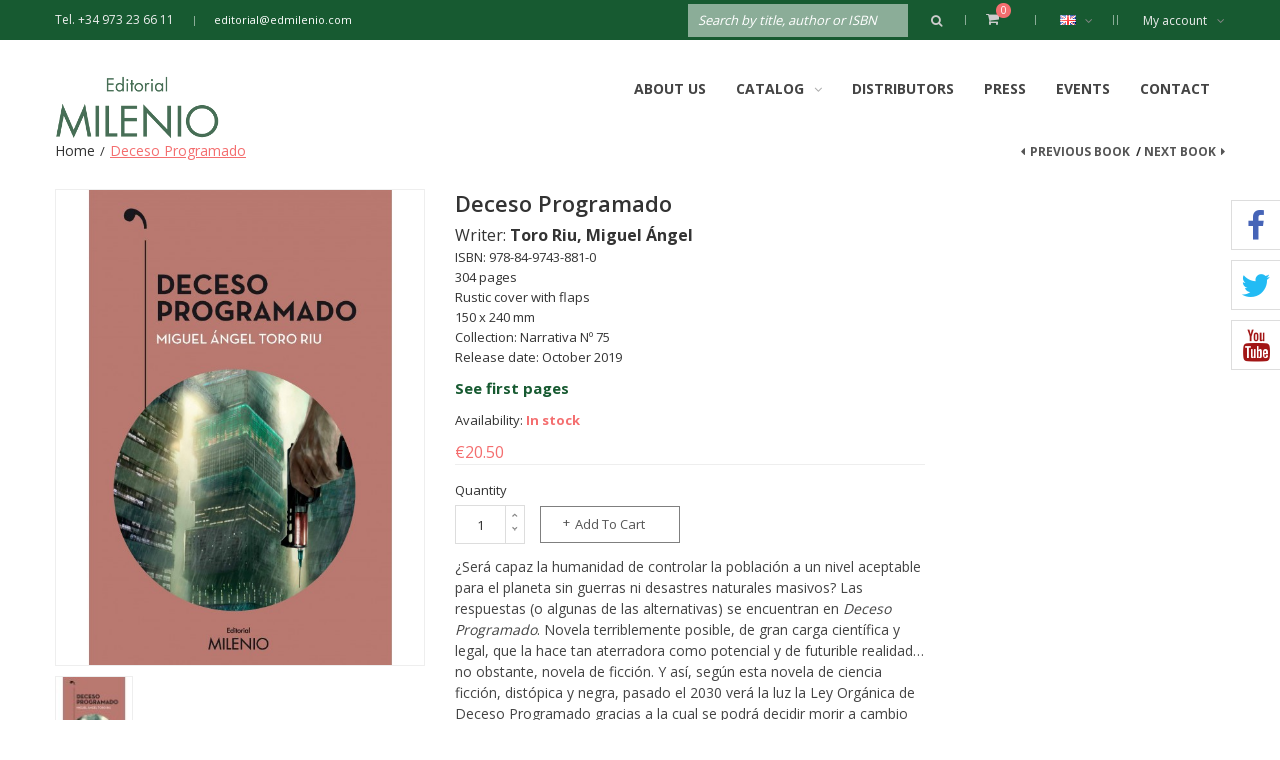

--- FILE ---
content_type: text/html; charset=UTF-8
request_url: https://www.edmilenio.com/eng/deceso-programado.html
body_size: 18302
content:
<!DOCTYPE html>
<html xmlns="http://www.w3.org/1999/xhtml" xml:lang="en" lang="en">
<head>
<meta http-equiv="Content-Type" content="text/html; charset=utf-8" />
<title>Deceso Programado</title>
<meta name="description" content="&lt;b&gt;Miguel Ángel Toro&lt;/b&gt;. Nacido en Lleida (1971), residente de la forma más esporádica posible en Tamarite (Huesca) y viviendo a caballo entre Aragón y Cataluña, para cursar estudios de Derecho, Criminología, Pericia Caligráfica, y bla, bla, bla&amp;#x02026;" />
<meta name="keywords" content="Tienda online de libros, Comprar libros online, Edición de libros, Publicación de libros
" />
<meta name="robots" content="INDEX,FOLLOW" />
<meta name="viewport" content="width=device-width, initial-scale=1.0, user-scalable=no">
<link rel="icon" href="https://www.edmilenio.com/media/favicon/websites/2/favicon.ico" type="image/x-icon" />
<link rel="shortcut icon" href="https://www.edmilenio.com/media/favicon/websites/2/favicon.ico" type="image/x-icon" />
<!--[if lt IE 7]>
<script type="text/javascript">
//<![CDATA[
    var BLANK_URL = 'https://www.edmilenio.com/js/blank.html';
    var BLANK_IMG = 'https://www.edmilenio.com/js/spacer.gif';
//]]>
</script>
<![endif]-->
<link rel="stylesheet" type="text/css" href="https://www.edmilenio.com/js/calendar/calendar-win2k-1.css" />
<link rel="stylesheet" type="text/css" href="https://www.edmilenio.com/skin/frontend/tv_modern_package/tv_modern/themevast/plugin/css/jquery.fancybox.css" media="all" />
<link rel="stylesheet" type="text/css" href="https://www.edmilenio.com/skin/frontend/tv_modern_package/tv_modern/themevast/plugin/css/jquery.bxslider.css" media="all" />
<link rel="stylesheet" type="text/css" href="https://www.edmilenio.com/skin/frontend/tv_modern_package/tv_modern/bootstrap/bootstrap.css" media="all" />
<link rel="stylesheet" type="text/css" href="https://www.edmilenio.com/skin/frontend/tv_modern_package/tv_modern/bootstrap/bootstrap-theme.css" media="all" />
<link rel="stylesheet" type="text/css" href="https://www.edmilenio.com/skin/frontend/tv_modern_package/tv_modern/css/font-awesome.css" media="all" />
<link rel="stylesheet" type="text/css" href="https://www.edmilenio.com/skin/frontend/tv_modern_package/tv_modern/css/animate.css" media="all" />
<link rel="stylesheet" type="text/css" href="https://www.edmilenio.com/skin/frontend/tv_modern_package/tv_modern/css/styles.css" media="all" />
<link rel="stylesheet" type="text/css" href="https://www.edmilenio.com/skin/frontend/base/default/css/lightbox.css" media="all" />
<link rel="stylesheet" type="text/css" href="https://www.edmilenio.com/skin/frontend/base/default/css/widgets.css" media="all" />
<link rel="stylesheet" type="text/css" href="https://www.edmilenio.com/skin/frontend/tv_modern_package/tv_modern/themevast/ajaxcart/css/ajaxcart.css" media="all" />
<link rel="stylesheet" type="text/css" href="https://www.edmilenio.com/skin/frontend/tv_modern_package/tv_modern/themevast/blog/css/blog.css" media="all" />
<link rel="stylesheet" type="text/css" href="https://www.edmilenio.com/skin/frontend/tv_modern_package/tv_modern/themevast/megamenu/css/megamenu.css" media="all" />
<link rel="stylesheet" type="text/css" href="https://www.edmilenio.com/skin/frontend/tv_modern_package/tv_modern/themevast/megamenu/css/vmegamenu.css" media="all" />
<link rel="stylesheet" type="text/css" href="https://www.edmilenio.com/skin/frontend/base/default/valdecode/cookielaw/css/cookielaw.css" media="all" />
<link rel="stylesheet" type="text/css" href="https://www.edmilenio.com/skin/frontend/tv_modern_package/tv_modern/css/custom.css" media="all" />
<link rel="stylesheet" type="text/css" href="https://www.edmilenio.com/skin/frontend/tv_modern_package/tv_modern/themevast/cloudzoom/css/cloudzoom.css" media="all" />
<link rel="stylesheet" type="text/css" href="https://www.edmilenio.com/skin/frontend/tv_modern_package/tv_modern/css/print.css" media="print" />
<script type="text/javascript" src="https://www.edmilenio.com/js/prototype/prototype.js"></script>
<script type="text/javascript" src="https://www.edmilenio.com/js/lib/ccard.js"></script>
<script type="text/javascript" src="https://www.edmilenio.com/js/prototype/validation.js"></script>
<script type="text/javascript" src="https://www.edmilenio.com/js/scriptaculous/builder.js"></script>
<script type="text/javascript" src="https://www.edmilenio.com/js/scriptaculous/effects.js"></script>
<script type="text/javascript" src="https://www.edmilenio.com/js/scriptaculous/dragdrop.js"></script>
<script type="text/javascript" src="https://www.edmilenio.com/js/scriptaculous/controls.js"></script>
<script type="text/javascript" src="https://www.edmilenio.com/js/scriptaculous/slider.js"></script>
<script type="text/javascript" src="https://www.edmilenio.com/js/varien/js.js"></script>
<script type="text/javascript" src="https://www.edmilenio.com/js/varien/form.js"></script>
<script type="text/javascript" src="https://www.edmilenio.com/js/varien/menu.js"></script>
<script type="text/javascript" src="https://www.edmilenio.com/js/mage/translate.js"></script>
<script type="text/javascript" src="https://www.edmilenio.com/js/mage/cookies.js"></script>
<script type="text/javascript" src="https://www.edmilenio.com/js/themevast/jquery.min.js"></script>
<script type="text/javascript" src="https://www.edmilenio.com/js/themevast/noconflict.js"></script>
<script type="text/javascript" src="https://www.edmilenio.com/js/themevast/plugin/jquery.fancybox.pack.js"></script>
<script type="text/javascript" src="https://www.edmilenio.com/js/themevast/bootstrap/bootstrap.js"></script>
<script type="text/javascript" src="https://www.edmilenio.com/js/themevast/bootstrap/bootstrap-tooltip.js"></script>
<script type="text/javascript" src="https://www.edmilenio.com/js/themevast/themevast.js"></script>
<script type="text/javascript" src="https://www.edmilenio.com/js/thelema/honeypot.js"></script>
<script type="text/javascript" src="https://www.edmilenio.com/js/themevast/ajaxcart.js"></script>
<script type="text/javascript" src="https://www.edmilenio.com/js/themevast/plugin/jquery.bxslider.js"></script>
<script type="text/javascript" src="https://www.edmilenio.com/js/themevast/megamenu.js"></script>
<script type="text/javascript" src="https://www.edmilenio.com/js/themevast/lightbox.js"></script>
<script type="text/javascript" src="https://www.edmilenio.com/js/themevast/quickview.js"></script>
<script type="text/javascript" src="https://www.edmilenio.com/js/themevast/timer.js"></script>
<script type="text/javascript" src="https://www.edmilenio.com/js/varien/product.js"></script>
<script type="text/javascript" src="https://www.edmilenio.com/js/varien/configurable.js"></script>
<script type="text/javascript" src="https://www.edmilenio.com/js/calendar/calendar.js"></script>
<script type="text/javascript" src="https://www.edmilenio.com/js/calendar/calendar-setup.js"></script>
<script type="text/javascript" src="https://www.edmilenio.com/js/themevast/plugin/cloud-zoom.1.0.3.js"></script>
<script type="text/javascript" src="https://www.edmilenio.com/js/themevast/plugin/lightbox.js"></script>
<link href="https://www.edmilenio.com/eng/blog/rss/index/store_id/11/" title="Press articles | Editorial MILENIO" rel="alternate" type="application/rss+xml" />
<link rel="canonical" href="https://www.edmilenio.com/eng/deceso-programado.html" />
<!--[if lt IE 9]>
<link rel="stylesheet" type="text/css" href="https://www.edmilenio.com/skin/frontend/tv_modern_package/tv_modern/css/styles-ie.css" media="all" />
<script type="text/javascript" src="https://www.edmilenio.com/js/themevast/html5shiv.js"></script>
<script type="text/javascript" src="https://www.edmilenio.com/js/themevast/respond.min.js"></script>
<![endif]-->
<!--[if lt IE 7]>
<script type="text/javascript" src="https://www.edmilenio.com/js/lib/ds-sleight.js"></script>
<script type="text/javascript" src="https://www.edmilenio.com/skin/frontend/base/default/js/ie6.js"></script>
<![endif]-->
<link rel="stylesheet" type="text/css" href="https://www.edmilenio.com/skin/frontend/tv_modern_package/tv_modern/css/mobileresponsive.css" media="all" />

<script type="text/javascript">
//<![CDATA[
Mage.Cookies.path     = '/';
Mage.Cookies.domain   = '.www.edmilenio.com';
//]]>
</script>

<script type="text/javascript">
//<![CDATA[
optionalZipCountries = ["IE","PA","HK","MO"];
//]]>
</script>
            <!-- BEGIN GOOGLE UNIVERSAL ANALYTICS CODE -->
        <script type="text/javascript">
        //<![CDATA[
            (function(i,s,o,g,r,a,m){i['GoogleAnalyticsObject']=r;i[r]=i[r]||function(){
            (i[r].q=i[r].q||[]).push(arguments)},i[r].l=1*new Date();a=s.createElement(o),
            m=s.getElementsByTagName(o)[0];a.async=1;a.src=g;m.parentNode.insertBefore(a,m)
            })(window,document,'script','//www.google-analytics.com/analytics.js','ga');

            
ga('create', 'UA-87654142-1', 'auto');

ga('send', 'pageview');
            
        //]]>
        </script>
        <!-- END GOOGLE UNIVERSAL ANALYTICS CODE -->
    <script type="text/javascript">

    function initLightbox(){
        new Lightbox({
            fileLoadingImage: 'https://www.edmilenio.com/skin/frontend/tv_modern_package/tv_modern/themevast/cloudzoom/images/loading.gif',
            fileBottomNavCloseImage: 'https://www.edmilenio.com/skin/frontend/tv_modern_package/tv_modern/themevast/cloudzoom/images/closelabel.gif',
            overlayOpacity: 0.8,   // controls transparency of shadow overlay
            animate: true,         // toggles resizing animations
            resizeSpeed: 7,        // controls the speed of the image resizing animations (1=slowest and 10=fastest)
            borderSize: 10,
            // When grouping images this is used to write: Image # of #.
            // Change it for non-english localization
            labelImage: "Image",
            labelOf: "of"
        });
    }


    if (Prototype.Browser.IE) {
        Event.observe(window, 'load', function(){ //KB927917 fix
            initLightbox();
        });
    } else {
        document.observe("dom:loaded", function(){
            initLightbox();
        });
    }
</script>
<script type="text/javascript">//<![CDATA[
        var Translator = new Translate([]);
        //]]></script>
<link href='https://fonts.googleapis.com/css?family=Open+Sans:400,300,600,700' rel='stylesheet' type='text/css'>
<script>(function(d, s, id) {
  var js, fjs = d.getElementsByTagName(s)[0];
  if (d.getElementById(id)) return;
  js = d.createElement(s); js.id = id;
  js.src = "//connect.facebook.net/en_Us/sdk.js#xfbml=1&version=v2.4";
  fjs.parentNode.insertBefore(js, fjs);
}(document, 'script', 'facebook-jssdk'));</script>
</head>
<body class=" catalog-product-view catalog-product-view product-deceso-programado">
<div class="wrapper">
        <noscript>
        <div class="global-site-notice noscript">
            <div class="notice-inner">
                <p>
                    <strong>JavaScript seems to be disabled in your browser.</strong><br />
                    You must have JavaScript enabled in your browser to utilize the functionality of this website.                </p>
            </div>
        </div>
    </noscript>
    <div class="page">
        
<header class="header-wrapper">
        <div class="header-quick-access">
        <div class="container">
            <div class="container-inner">
                <div class="quick-access">
                    <p class="welcome-msg">Tel. +34 973 23 66 11 </p>
                    <p class="hotline"><a href="mailto:editorial@edmilenio.com">editorial@edmilenio.com</a></p>                    <div class="header-toplinks">
                        <label class="my-account">My account<i class="fa fa-angle-down"></i></label>
                        <ul class="links">
                        <li class="first" ><a href="https://www.edmilenio.com/eng/customer/account/" title="My Account" >My Account</a></li>
                                <li ><a href="https://www.edmilenio.com/eng/wishlist/" title="Wishlist" >Wishlist</a></li>
                                <li ><a href="https://www.edmilenio.com/eng/checkout/cart/" title="My Cart" class="top-link-cart">My Cart</a></li>
                                <li ><a href="https://www.edmilenio.com/eng/checkout/" title="Checkout" class="top-link-checkout">Checkout</a></li>
                                <li class=" last" ><a href="https://www.edmilenio.com/eng/customer/account/login/" title="Login" >Login</a></li>
                                                        <!--<li class="login-register">
                    <a href="" title=""></a>
                    </li>-->
                    </ul>
                    </div>
                    <div class="header-currency">
                                            </div>
                    <div class="header-language">
                        <div class="form-language"> 
					<div class="select-language">
		<a class="level-0" style="background-image:url('https://www.edmilenio.com/skin/frontend/base/default/images/flags/eng.png');" href="https://www.edmilenio.com/eng/deceso-programado.html?___from_store=eng" >English<i class="fa fa-angle-down"></i></a>
		 <ul class="sub-lang scale-zoom">
						    			    <li><a style="background-image:url('https://www.edmilenio.com/skin/frontend/base/default/images/flags/esp.png');" class="esp" href="https://www.edmilenio.com/esp/deceso-programado.html?___from_store=eng" >Español</a></li>
						    			    <li><a style="background-image:url('https://www.edmilenio.com/skin/frontend/base/default/images/flags/eng.png');" class="eng" href="https://www.edmilenio.com/eng/deceso-programado.html?___from_store=eng" >English</a></li>
				    </ul>
	</div>
			   
</div>
                    </div>
                    <div class="header-cart-mini">
                        <div class="topcart-mini-container">
                            <div id ="mini_cart_block">
    <div class="block-cart mini_cart_ajax">
            <div class="block-cart">
                                <div class="cart-mini-title">
                    <a class="shopping-cart" href="https://www.edmilenio.com/eng/checkout/cart/">
            
                    <span class="cart-count">0 </span>
                   
                   <span class="arrows"></span>
                    </a>
                </div>
                <div class="top-cart-content">
                                                                <p class="empty">You have no items in your shopping cart.</p>
                                        <div class="top-subtotal">Subtotal: <span class="price">€0.00</span></div>
                                    </div>
            </div>

    </div>
</div>
<script type="text/javascript">
    var ajaxCartCfg = {
        'removeConfirm' : 'Are you sure you would like to remove this item ?',
    };
</script>
                        </div>
                    </div>
                    <form id="search_mini_form" action="https://www.edmilenio.com/eng/catalogsearch/result/" method="get">
    <div class="form-search">
        <label for="search">Search:</label>
        <input id="search" type="text" name="q" value="" class="input-text"/>
        <button type="submit" title="Search" class="button"><span><span><i class="fa fa-search"></i></span></span></button>
        <div id="search_autocomplete" class="search-autocomplete"></div>
        <script type="text/javascript">
        //<![CDATA[
            var searchForm = new Varien.searchForm('search_mini_form', 'search', 'Search by title, author or ISBN');
            searchForm.initAutocomplete('https://www.edmilenio.com/eng/catalogsearch/ajax/suggest/', 'search_autocomplete');
        //]]>
        </script>
    </div>
</form>
                </div>
            </div>
        </div>
    </div>
    <div class="header">
        <div class="container">
            <div class="container-inner">
                <div class="page-header-content">
                    <div class="header-left-logo">
                                                <a href="https://www.edmilenio.com/eng/" title="Editorial Milenio" class="logo"><strong>Editorial Milenio</strong><img src="https://www.edmilenio.com/skin/frontend/tv_modern_package/tv_modern/images/logo_milenio.png" alt="Editorial Milenio" /></a>
                                            </div>
                    

<nav class="nav-container">

        
            <div class="nav-mobilemenu-container visible-xs">
                <div class="navbar">
                        <div id="navbar-inner" class="navbar-inner navbar-inactive">
                                <div class="menu-mobile">
                                    <a class="btn btn-navbar navbar-toggle">
                                            <span class="icon-bar"></span>
                                            <span class="icon-bar"></span>
                                            <span class="icon-bar"></span>
                                    </a>
                                    <span class="brand navbar-brand">Menu</span>
                                </div>
                                <ul id="nav-mobilemenu" class="mobilemenu nav-collapse collapse">
                                        <li class="level0 nav-1 level-top first">
<a href="https://www.edmilenio.com/eng/milenio.html" class="level-top">
<span>About us</span>
</a>
</li><li class="level0 nav-2 level-top last parent">
<a href="https://www.edmilenio.com/eng/cataleg.html" class="level-top">
<span>Catalog</span>
</a>
<ul class="level0">
<li class="level1 nav-2-1 first parent">
<a href="https://www.edmilenio.com/eng/cataleg/col-leccions.html">
<span>Categories</span>
</a>
<ul class="level1">
<li class="level2 nav-2-1-1 first parent">
<a href="https://www.edmilenio.com/eng/cataleg/col-leccions/assaig.html">
<span>Essay</span>
</a>
<ul class="level2">
<li class="level3 nav-2-1-1-1 first">
<a href="https://www.edmilenio.com/eng/cataleg/col-leccions/assaig/essay.html">
<span>Essay</span>
</a>
</li><li class="level3 nav-2-1-1-2">
<a href="https://www.edmilenio.com/eng/cataleg/col-leccions/assaig/aula-de-salud.html">
<span>Aula de salud</span>
</a>
</li><li class="level3 nav-2-1-1-3 last">
<a href="https://www.edmilenio.com/eng/cataleg/col-leccions/assaig/la-guspira.html">
<span>La Guspira</span>
</a>
</li>
</ul>
</li><li class="level2 nav-2-1-2 parent">
<a href="https://www.edmilenio.com/eng/cataleg/col-leccions/historia.html">
<span>History</span>
</a>
<ul class="level2">
<li class="level3 nav-2-1-2-4 first">
<a href="https://www.edmilenio.com/eng/cataleg/col-leccions/historia/beca-ernest-lluch.html">
<span>Beca Ernest Lluch</span>
</a>
</li><li class="level3 nav-2-1-2-5">
<a href="https://www.edmilenio.com/eng/cataleg/col-leccions/historia/diversia-cat.html">
<span>Divèrsia.cat</span>
</a>
</li><li class="level3 nav-2-1-2-6">
<a href="https://www.edmilenio.com/eng/cataleg/col-leccions/historia/alfa.html">
<span>Alfa</span>
</a>
</li><li class="level3 nav-2-1-2-7">
<a href="https://www.edmilenio.com/eng/cataleg/col-leccions/historia/actas.html">
<span>Actas</span>
</a>
</li><li class="level3 nav-2-1-2-8">
<a href="https://www.edmilenio.com/eng/cataleg/col-leccions/historia/biblioteca-de-los-pirineos.html">
<span>Biblioteca de los Pirineos</span>
</a>
</li><li class="level3 nav-2-1-2-9">
<a href="https://www.edmilenio.com/eng/cataleg/col-leccions/historia/crisis-en-la-edad-media.html">
<span>Crisis en la Edad Media</span>
</a>
</li><li class="level3 nav-2-1-2-10">
<a href="https://www.edmilenio.com/eng/cataleg/col-leccions/historia/hispania.html">
<span>Hispania</span>
</a>
</li><li class="level3 nav-2-1-2-11">
<a href="https://www.edmilenio.com/eng/cataleg/col-leccions/historia/historia-del-humor-grafico.html">
<span>Historia del humor gráfico</span>
</a>
</li><li class="level3 nav-2-1-2-12 last">
<a href="https://www.edmilenio.com/eng/cataleg/col-leccions/historia/estudis-del-renaixement.html">
<span>Estudis del Renaixement</span>
</a>
</li>
</ul>
</li><li class="level2 nav-2-1-3 parent">
<a href="https://www.edmilenio.com/eng/cataleg/col-leccions/llibre-grafic.html">
<span>Graphic book</span>
</a>
<ul class="level2">
<li class="level3 nav-2-1-3-13 first">
<a href="https://www.edmilenio.com/eng/cataleg/col-leccions/llibre-grafic/vision.html">
<span>Visión</span>
</a>
</li><li class="level3 nav-2-1-3-14">
<a href="https://www.edmilenio.com/eng/cataleg/col-leccions/llibre-grafic/calendaris.html">
<span>Calendaris</span>
</a>
</li><li class="level3 nav-2-1-3-15">
<a href="https://www.edmilenio.com/eng/cataleg/col-leccions/llibre-grafic/doble-tinta.html">
<span>Doble Tinta</span>
</a>
</li><li class="level3 nav-2-1-3-16 last">
<a href="https://www.edmilenio.com/eng/cataleg/col-leccions/llibre-grafic/doble-tinta-milenio.html">
<span>Doble Tinta Milenio</span>
</a>
</li>
</ul>
</li><li class="level2 nav-2-1-4 parent">
<a href="https://www.edmilenio.com/eng/cataleg/col-leccions/monografies.html">
<span>Monographs</span>
</a>
<ul class="level2">
<li class="level3 nav-2-1-4-17 first">
<a href="https://www.edmilenio.com/eng/cataleg/col-leccions/monografies/monografies.html">
<span>Monografies</span>
</a>
</li><li class="level3 nav-2-1-4-18">
<a href="https://www.edmilenio.com/eng/cataleg/col-leccions/monografies/testimonios.html">
<span>Testimonios</span>
</a>
</li><li class="level3 nav-2-1-4-19 last">
<a href="https://www.edmilenio.com/eng/cataleg/col-leccions/monografies/varia.html">
<span>Varia</span>
</a>
</li>
</ul>
</li><li class="level2 nav-2-1-5 parent">
<a href="https://www.edmilenio.com/eng/cataleg/col-leccions/narrativa.html">
<span>Narrative</span>
</a>
<ul class="level2">
<li class="level3 nav-2-1-5-20 first">
<a href="https://www.edmilenio.com/eng/cataleg/col-leccions/narrativa/lo-marraco-negre.html">
<span>Lo Marraco Negre</span>
</a>
</li><li class="level3 nav-2-1-5-21">
<a href="https://www.edmilenio.com/eng/cataleg/col-leccions/narrativa/serie-narrativa.html">
<span>Narrativa</span>
</a>
</li><li class="level3 nav-2-1-5-22">
<a href="https://www.edmilenio.com/eng/cataleg/col-leccions/narrativa/arkhana.html">
<span>Arkhana</span>
</a>
</li><li class="level3 nav-2-1-5-23">
<a href="https://www.edmilenio.com/eng/cataleg/col-leccions/narrativa/marrajo.html">
<span>Marrajo</span>
</a>
</li><li class="level3 nav-2-1-5-24 last">
<a href="https://www.edmilenio.com/eng/cataleg/col-leccions/narrativa/relatos.html">
<span>Relatos</span>
</a>
</li>
</ul>
</li><li class="level2 nav-2-1-6 parent">
<a href="https://www.edmilenio.com/eng/cataleg/col-leccions/humanitats.html">
<span>Humanities</span>
</a>
<ul class="level2">
<li class="level3 nav-2-1-6-25 first">
<a href="https://www.edmilenio.com/eng/cataleg/col-leccions/humanitats/psyche-y-ethos.html">
<span>Psiche y Ethos</span>
</a>
</li><li class="level3 nav-2-1-6-26">
<a href="https://www.edmilenio.com/eng/cataleg/col-leccions/humanitats/holistica.html">
<span>Holística</span>
</a>
</li><li class="level3 nav-2-1-6-27">
<a href="https://www.edmilenio.com/eng/cataleg/col-leccions/humanitats/humor.html">
<span>Humor</span>
</a>
</li><li class="level3 nav-2-1-6-28">
<a href="https://www.edmilenio.com/eng/cataleg/col-leccions/humanitats/revista-de-geografia.html">
<span>Revista de Geografía</span>
</a>
</li><li class="level3 nav-2-1-6-29">
<a href="https://www.edmilenio.com/eng/cataleg/col-leccions/humanitats/minor.html">
<span>Minor</span>
</a>
</li><li class="level3 nav-2-1-6-30 last">
<a href="https://www.edmilenio.com/eng/cataleg/col-leccions/humanitats/toponimia-de-la-ribagorza.html">
<span>Toponimia de la Ribagorza</span>
</a>
</li>
</ul>
</li><li class="level2 nav-2-1-7">
<a href="https://www.edmilenio.com/eng/cataleg/col-leccions/poesia-13.html">
<span>Poesía</span>
</a>
</li><li class="level2 nav-2-1-8 parent">
<a href="https://www.edmilenio.com/eng/cataleg/col-leccions/poesia.html">
<span>Poetry</span>
</a>
<ul class="level2">
<li class="level3 nav-2-1-8-31 first">
<a href="https://www.edmilenio.com/eng/cataleg/col-leccions/poesia/la-suda.html">
<span>La Suda</span>
</a>
</li><li class="level3 nav-2-1-8-32">
<a href="https://www.edmilenio.com/eng/cataleg/col-leccions/poesia/la-suda-transvaria.html">
<span>La Suda Transvària</span>
</a>
</li><li class="level3 nav-2-1-8-33">
<a href="https://www.edmilenio.com/eng/cataleg/col-leccions/poesia/la-suda-traduccions.html">
<span>La Suda Traduccions</span>
</a>
</li><li class="level3 nav-2-1-8-34">
<a href="https://www.edmilenio.com/eng/cataleg/col-leccions/poesia/la-suda-tria-personal.html">
<span>La Suda. Tria Personal</span>
</a>
</li><li class="level3 nav-2-1-8-35">
<a href="https://www.edmilenio.com/eng/cataleg/col-leccions/poesia/serie-poesia.html">
<span>Sèrie Poesia</span>
</a>
</li><li class="level3 nav-2-1-8-36 last">
<a href="https://www.edmilenio.com/eng/cataleg/col-leccions/poesia/poesia-varia.html">
<span>Poesia Vària</span>
</a>
</li>
</ul>
</li><li class="level2 nav-2-1-9 parent">
<a href="https://www.edmilenio.com/eng/cataleg/col-leccions/cine.html">
<span>Cinema</span>
</a>
<ul class="level2">
<li class="level3 nav-2-1-9-37 first last">
<a href="https://www.edmilenio.com/eng/cataleg/col-leccions/cine/cine.html">
<span>Cine</span>
</a>
</li>
</ul>
</li><li class="level2 nav-2-1-10 parent">
<a href="https://www.edmilenio.com/eng/cataleg/col-leccions/creixement-personal.html">
<span>Personal growth</span>
</a>
<ul class="level2">
<li class="level3 nav-2-1-10-38 first">
<a href="https://www.edmilenio.com/eng/cataleg/col-leccions/creixement-personal/biblioteca-torralba.html">
<span>Biblioteca Torralba</span>
</a>
</li><li class="level3 nav-2-1-10-39">
<a href="https://www.edmilenio.com/eng/cataleg/col-leccions/creixement-personal/estilos.html">
<span>Estilos</span>
</a>
</li><li class="level3 nav-2-1-10-40">
<a href="https://www.edmilenio.com/eng/cataleg/col-leccions/creixement-personal/la-voz-del-experto.html">
<span>La voz del experto</span>
</a>
</li><li class="level3 nav-2-1-10-41 last">
<a href="https://www.edmilenio.com/eng/cataleg/col-leccions/creixement-personal/liderazgo-contemporaneo.html">
<span>Liderazgo Contemporáneo</span>
</a>
</li>
</ul>
</li><li class="level2 nav-2-1-11 parent">
<a href="https://www.edmilenio.com/eng/cataleg/col-leccions/lope-de-vega.html">
<span>Theater</span>
</a>
<ul class="level2">
<li class="level3 nav-2-1-11-42 first">
<a href="https://www.edmilenio.com/eng/cataleg/col-leccions/lope-de-vega/comedias.html">
<span>Comedias Lope de Vega</span>
</a>
</li><li class="level3 nav-2-1-11-43">
<a href="https://www.edmilenio.com/eng/cataleg/col-leccions/lope-de-vega/anuario.html">
<span>Anuario Lope de Vega</span>
</a>
</li><li class="level3 nav-2-1-11-44 last">
<a href="https://www.edmilenio.com/eng/cataleg/col-leccions/lope-de-vega/teatre.html">
<span>Theater</span>
</a>
</li>
</ul>
</li><li class="level2 nav-2-1-12 parent">
<a href="https://www.edmilenio.com/eng/cataleg/col-leccions/musica.html">
<span>Music</span>
</a>
<ul class="level2">
<li class="level3 nav-2-1-12-45 first">
<a href="https://www.edmilenio.com/eng/cataleg/col-leccions/musica/musica.html">
<span>Música</span>
</a>
</li><li class="level3 nav-2-1-12-46">
<a href="https://www.edmilenio.com/eng/cataleg/col-leccions/musica/musica-vinilomania.html">
<span>Música / Vinilomanía</span>
</a>
</li><li class="level3 nav-2-1-12-47 last">
<a href="https://www.edmilenio.com/eng/cataleg/col-leccions/musica/ensayo-musica.html">
<span>Ensayo música</span>
</a>
</li>
</ul>
</li><li class="level2 nav-2-1-13 parent">
<a href="https://www.edmilenio.com/eng/cataleg/col-leccions/cocina.html">
<span>Kitchen</span>
</a>
<ul class="level2">
<li class="level3 nav-2-1-13-48 first">
<a href="https://www.edmilenio.com/eng/cataleg/col-leccions/cocina/sabores.html">
<span>Sabores</span>
</a>
</li><li class="level3 nav-2-1-13-49 last">
<a href="https://www.edmilenio.com/eng/cataleg/col-leccions/cocina/sabores-varia.html">
<span>Sabores / Varia</span>
</a>
</li>
</ul>
</li><li class="level2 nav-2-1-14 last parent">
<a href="https://www.edmilenio.com/eng/cataleg/col-leccions/educacion.html">
<span>Education</span>
</a>
<ul class="level2">
<li class="level3 nav-2-1-14-50 first">
<a href="https://www.edmilenio.com/eng/cataleg/col-leccions/educacion/materiales-para-la-biblioteca-publica.html">
<span>Materiales para la biblioteca pública</span>
</a>
</li><li class="level3 nav-2-1-14-51">
<a href="https://www.edmilenio.com/eng/cataleg/col-leccions/educacion/mediterraneo.html">
<span>Mediterráneo</span>
</a>
</li><li class="level3 nav-2-1-14-52 last">
<a href="https://www.edmilenio.com/eng/cataleg/col-leccions/educacion/serie-instrumentos.html">
<span>Serie Instrumentos</span>
</a>
</li>
</ul>
</li>
</ul>
</li><li class="level1 nav-2-2 parent">
<a href="https://www.edmilenio.com/eng/cataleg/infantil-i-juvenil.html">
<span>Children and Youth</span>
</a>
<ul class="level1">
<li class="level2 nav-2-2-15 first">
<a href="https://www.edmilenio.com/eng/cataleg/infantil-i-juvenil/petit-nandibu.html">
<span>Pequeño Nandibú</span>
</a>
</li><li class="level2 nav-2-2-16">
<a href="https://www.edmilenio.com/eng/cataleg/infantil-i-juvenil/nandibu-6-anys.html">
<span>Nandibú +6 años</span>
</a>
</li><li class="level2 nav-2-2-17">
<a href="https://www.edmilenio.com/eng/cataleg/infantil-i-juvenil/nandibu-8-anys.html">
<span>Nandibú +8 años</span>
</a>
</li><li class="level2 nav-2-2-18">
<a href="https://www.edmilenio.com/eng/cataleg/infantil-i-juvenil/nandibu-10-anys.html">
<span>Nandibú +10 años</span>
</a>
</li><li class="level2 nav-2-2-19">
<a href="https://www.edmilenio.com/eng/cataleg/infantil-i-juvenil/nandibu-jove.html">
<span>Nandibú Joven</span>
</a>
</li><li class="level2 nav-2-2-20">
<a href="https://www.edmilenio.com/eng/cataleg/infantil-i-juvenil/nandibu-singular.html">
<span>Nandibú Singular</span>
</a>
</li><li class="level2 nav-2-2-21">
<a href="https://www.edmilenio.com/eng/cataleg/infantil-i-juvenil/album-nandibu.html">
<span>Álbumes Nandibú</span>
</a>
</li><li class="level2 nav-2-2-22">
<a href="https://www.edmilenio.com/eng/cataleg/infantil-i-juvenil/nandibu-deixeu-que-em-presenti.html">
<span>Nandibú - Dejen que...</span>
</a>
</li><li class="level2 nav-2-2-23">
<a href="https://www.edmilenio.com/eng/cataleg/infantil-i-juvenil/nandibu-historietes.html">
<span>Nandibú Historietas</span>
</a>
</li><li class="level2 nav-2-2-24">
<a href="https://www.edmilenio.com/eng/cataleg/infantil-i-juvenil/nandibu-horitzons.html">
<span>Nandibú Horizontes</span>
</a>
</li><li class="level2 nav-2-2-25">
<a href="https://www.edmilenio.com/eng/cataleg/infantil-i-juvenil/guia-didactica.html">
<span>Didactic guides</span>
</a>
</li><li class="level2 nav-2-2-26 last">
<a href="https://www.edmilenio.com/eng/cataleg/infantil-i-juvenil/nandibu-zeta.html">
<span>Nandibú Zeta</span>
</a>
</li>
</ul>
</li><li class="level1 nav-2-3 parent">
<a href="https://www.edmilenio.com/eng/cataleg/llibres-electronics.html">
<span>E-books</span>
</a>
<ul class="level1">
<li class="level2 nav-2-3-27 first parent">
<a href="https://www.edmilenio.com/eng/cataleg/llibres-electronics/assaig.html">
<span>Essay</span>
</a>
<ul class="level2">
<li class="level3 nav-2-3-27-53 first">
<a href="https://www.edmilenio.com/eng/cataleg/llibres-electronics/assaig/argent-viu.html">
<span>Argent Viu</span>
</a>
</li><li class="level3 nav-2-3-27-54">
<a href="https://www.edmilenio.com/eng/cataleg/llibres-electronics/assaig/biblioteca-de-politica-cultural.html">
<span>Biblioteca de política cultural</span>
</a>
</li><li class="level3 nav-2-3-27-55">
<a href="https://www.edmilenio.com/eng/cataleg/llibres-electronics/assaig/espiritualitats.html">
<span>Espiritualitats</span>
</a>
</li><li class="level3 nav-2-3-27-56">
<a href="https://www.edmilenio.com/eng/cataleg/llibres-electronics/assaig/noviolencia-i-lluita-per-la-pau.html">
<span>Noviolència i lluita per la pau</span>
</a>
</li><li class="level3 nav-2-3-27-57 last">
<a href="https://www.edmilenio.com/eng/cataleg/llibres-electronics/assaig/ensayo.html">
<span>Ensayo</span>
</a>
</li>
</ul>
</li><li class="level2 nav-2-3-28">
<a href="https://www.edmilenio.com/eng/cataleg/llibres-electronics/biblioteca-francesc-torralba.html">
<span>Library Francesc Torralba</span>
</a>
</li><li class="level2 nav-2-3-29 parent">
<a href="https://www.edmilenio.com/eng/cataleg/llibres-electronics/cultura-popular.html">
<span>Popular culture</span>
</a>
<ul class="level2">
<li class="level3 nav-2-3-29-58 first">
<a href="https://www.edmilenio.com/eng/cataleg/llibres-electronics/cultura-popular/devocions-marianes-populars.html">
<span>Devocions marianes populars</span>
</a>
</li><li class="level3 nav-2-3-29-59">
<a href="https://www.edmilenio.com/eng/cataleg/llibres-electronics/cultura-popular/fets-costums-i-llegendes.html">
<span>Fets, costums i llegendes</span>
</a>
</li><li class="level3 nav-2-3-29-60 last">
<a href="https://www.edmilenio.com/eng/cataleg/llibres-electronics/cultura-popular/toponimia-de-la-ribagorca.html">
<span>Toponímia de la Ribagorça</span>
</a>
</li>
</ul>
</li><li class="level2 nav-2-3-30 parent">
<a href="https://www.edmilenio.com/eng/cataleg/llibres-electronics/ensenyament.html">
<span>Teaching</span>
</a>
<ul class="level2">
<li class="level3 nav-2-3-30-61 first last">
<a href="https://www.edmilenio.com/eng/cataleg/llibres-electronics/ensenyament/eso.html">
<span>ESO</span>
</a>
</li>
</ul>
</li><li class="level2 nav-2-3-31 parent">
<a href="https://www.edmilenio.com/eng/cataleg/llibres-electronics/estudis.html">
<span>Studies</span>
</a>
<ul class="level2">
<li class="level3 nav-2-3-31-62 first">
<a href="https://www.edmilenio.com/eng/cataleg/llibres-electronics/estudis/biografies-fcri.html">
<span>Biografies FCRI</span>
</a>
</li><li class="level3 nav-2-3-31-63">
<a href="https://www.edmilenio.com/eng/cataleg/llibres-electronics/estudis/el-fil-d-ariadna.html">
<span>El Fil d'Ariadna</span>
</a>
</li><li class="level3 nav-2-3-31-64">
<a href="https://www.edmilenio.com/eng/cataleg/llibres-electronics/estudis/els-anys-que-venen.html">
<span>Els anys que vénen</span>
</a>
</li><li class="level3 nav-2-3-31-65">
<a href="https://www.edmilenio.com/eng/cataleg/llibres-electronics/estudis/materials-per-a-la-biblioteca-publica.html">
<span>Materials per a la biblioteca pública</span>
</a>
</li><li class="level3 nav-2-3-31-66">
<a href="https://www.edmilenio.com/eng/cataleg/llibres-electronics/estudis/retalls.html">
<span>Retalls</span>
</a>
</li><li class="level3 nav-2-3-31-67 last">
<a href="https://www.edmilenio.com/eng/cataleg/llibres-electronics/estudis/serie-estudis.html">
<span>Sèrie Estudis</span>
</a>
</li>
</ul>
</li><li class="level2 nav-2-3-32 parent">
<a href="https://www.edmilenio.com/eng/cataleg/llibres-electronics/historia.html">
<span>History</span>
</a>
<ul class="level2">
<li class="level3 nav-2-3-32-68 first">
<a href="https://www.edmilenio.com/eng/cataleg/llibres-electronics/historia/arrels-cristianes.html">
<span>Arrels Cristianes</span>
</a>
</li><li class="level3 nav-2-3-32-69">
<a href="https://www.edmilenio.com/eng/cataleg/llibres-electronics/historia/aurembiaix-d-urgell.html">
<span>Aurembiaix d'Urgell</span>
</a>
</li><li class="level3 nav-2-3-32-70">
<a href="https://www.edmilenio.com/eng/cataleg/llibres-electronics/historia/aurembiaix-d-urgell-serie-agira.html">
<span>Aurembiaix d'Urgell. Sèrie Àgira</span>
</a>
</li><li class="level3 nav-2-3-32-71">
<a href="https://www.edmilenio.com/eng/cataleg/llibres-electronics/historia/beca-ernest-lluch.html">
<span>Beca Ernest Lluch</span>
</a>
</li><li class="level3 nav-2-3-32-72">
<a href="https://www.edmilenio.com/eng/cataleg/llibres-electronics/historia/biblioteca-d-historia-de-catalunya.html">
<span>Biblioteca d'Història de Catalunya</span>
</a>
</li><li class="level3 nav-2-3-32-73">
<a href="https://www.edmilenio.com/eng/cataleg/llibres-electronics/historia/els-ordes-militars.html">
<span>Els ordes militars</span>
</a>
</li><li class="level3 nav-2-3-32-74">
<a href="https://www.edmilenio.com/eng/cataleg/llibres-electronics/historia/guimet.html">
<span>Guimet</span>
</a>
</li><li class="level3 nav-2-3-32-75">
<a href="https://www.edmilenio.com/eng/cataleg/llibres-electronics/historia/historia-de-lleida.html">
<span>Història de Lleida</span>
</a>
</li><li class="level3 nav-2-3-32-76">
<a href="https://www.edmilenio.com/eng/cataleg/llibres-electronics/historia/historia-de-tarragona.html">
<span>Història de Tarragona</span>
</a>
</li><li class="level3 nav-2-3-32-77">
<a href="https://www.edmilenio.com/eng/cataleg/llibres-electronics/historia/historia-monografies.html">
<span>Història. Monografies</span>
</a>
</li><li class="level3 nav-2-3-32-78">
<a href="https://www.edmilenio.com/eng/cataleg/llibres-electronics/historia/la-gramalla.html">
<span>La Gramalla</span>
</a>
</li><li class="level3 nav-2-3-32-79">
<a href="https://www.edmilenio.com/eng/cataleg/llibres-electronics/historia/la-maleta-de-l-exili.html">
<span>La Maleta de l'Exili</span>
</a>
</li><li class="level3 nav-2-3-32-80">
<a href="https://www.edmilenio.com/eng/cataleg/llibres-electronics/historia/miralls.html">
<span>Miralls</span>
</a>
</li><li class="level3 nav-2-3-32-81">
<a href="https://www.edmilenio.com/eng/cataleg/llibres-electronics/historia/pallars.html">
<span>Pallars</span>
</a>
</li><li class="level3 nav-2-3-32-82">
<a href="https://www.edmilenio.com/eng/cataleg/llibres-electronics/historia/ripacurtia.html">
<span>Ripacurtia</span>
</a>
</li><li class="level3 nav-2-3-32-83">
<a href="https://www.edmilenio.com/eng/cataleg/llibres-electronics/historia/seminari.html">
<span>Seminari</span>
</a>
</li><li class="level3 nav-2-3-32-84">
<a href="https://www.edmilenio.com/eng/cataleg/llibres-electronics/historia/seminari-serie-catalonia.html">
<span>Seminari. Sèrie Catalònia</span>
</a>
</li><li class="level3 nav-2-3-32-85">
<a href="https://www.edmilenio.com/eng/cataleg/llibres-electronics/historia/treballs-d-investigacio.html">
<span>Treballs d'investigació</span>
</a>
</li><li class="level3 nav-2-3-32-86">
<a href="https://www.edmilenio.com/eng/cataleg/llibres-electronics/historia/verum-et-pulchrum-medium-aevum.html">
<span>Verum et Pulchrum Medium Aevum</span>
</a>
</li><li class="level3 nav-2-3-32-87 last">
<a href="https://www.edmilenio.com/eng/cataleg/llibres-electronics/historia/monografies.html">
<span>Monografies</span>
</a>
</li>
</ul>
</li><li class="level2 nav-2-3-33 parent">
<a href="https://www.edmilenio.com/eng/cataleg/llibres-electronics/llibre-grafic.html">
<span>Graphic book</span>
</a>
<ul class="level2">
<li class="level3 nav-2-3-33-88 first">
<a href="https://www.edmilenio.com/eng/cataleg/llibres-electronics/llibre-grafic/dialegs.html">
<span>Diàlegs</span>
</a>
</li><li class="level3 nav-2-3-33-89 last">
<a href="https://www.edmilenio.com/eng/cataleg/llibres-electronics/llibre-grafic/visio.html">
<span>Visió</span>
</a>
</li>
</ul>
</li><li class="level2 nav-2-3-34 parent">
<a href="https://www.edmilenio.com/eng/cataleg/llibres-electronics/llibre-practic.html">
<span>Practic book</span>
</a>
<ul class="level2">
<li class="level3 nav-2-3-34-90 first">
<a href="https://www.edmilenio.com/eng/cataleg/llibres-electronics/llibre-practic/catxipanda.html">
<span>Catxipanda</span>
</a>
</li><li class="level3 nav-2-3-34-91">
<a href="https://www.edmilenio.com/eng/cataleg/llibres-electronics/llibre-practic/l-expert.html">
<span>L'expert</span>
</a>
</li><li class="level3 nav-2-3-34-92">
<a href="https://www.edmilenio.com/eng/cataleg/llibres-electronics/llibre-practic/memoria-historica.html">
<span>Memòria històrica</span>
</a>
</li><li class="level3 nav-2-3-34-93">
<a href="https://www.edmilenio.com/eng/cataleg/llibres-electronics/llibre-practic/trajectes.html">
<span>Trajectes</span>
</a>
</li><li class="level3 nav-2-3-34-94 last">
<a href="https://www.edmilenio.com/eng/cataleg/llibres-electronics/llibre-practic/varia-cuina.html">
<span>Vària. Cuina</span>
</a>
</li>
</ul>
</li><li class="level2 nav-2-3-35 parent">
<a href="https://www.edmilenio.com/eng/cataleg/llibres-electronics/monografies.html">
<span>Monographs</span>
</a>
<ul class="level2">
<li class="level3 nav-2-3-35-95 first">
<a href="https://www.edmilenio.com/eng/cataleg/llibres-electronics/monografies/estudis-castellnouencs.html">
<span>Estudis Castellnouencs</span>
</a>
</li><li class="level3 nav-2-3-35-96">
<a href="https://www.edmilenio.com/eng/cataleg/llibres-electronics/monografies/estudis-i-textos-del-solsones.html">
<span>Estudis i textos del Solsonès</span>
</a>
</li><li class="level3 nav-2-3-35-97 parent">
<a href="https://www.edmilenio.com/eng/cataleg/llibres-electronics/monografies/la-paeria.html">
<span>La Paeria</span>
</a>
<ul class="level3">
<li class="level4 nav-2-3-35-97-1 first">
<a href="https://www.edmilenio.com/eng/cataleg/llibres-electronics/monografies/la-paeria/la-banqueta.html">
<span>La Banqueta</span>
</a>
</li><li class="level4 nav-2-3-35-97-2">
<a href="https://www.edmilenio.com/eng/cataleg/llibres-electronics/monografies/la-paeria/guillem-botet.html">
<span>Guillem Botet</span>
</a>
</li><li class="level4 nav-2-3-35-97-3">
<a href="https://www.edmilenio.com/eng/cataleg/llibres-electronics/monografies/la-paeria/bienal-leandre-cristofol.html">
<span>Bienal Leandre Cristòfol</span>
</a>
</li><li class="level4 nav-2-3-35-97-4">
<a href="https://www.edmilenio.com/eng/cataleg/llibres-electronics/monografies/la-paeria/antropologica.html">
<span>Antropològica</span>
</a>
</li><li class="level4 nav-2-3-35-97-5 last">
<a href="https://www.edmilenio.com/eng/cataleg/llibres-electronics/monografies/la-paeria/nadales.html">
<span>Nadales</span>
</a>
</li>
</ul>
</li><li class="level3 nav-2-3-35-98">
<a href="https://www.edmilenio.com/eng/cataleg/llibres-electronics/monografies/meridians.html">
<span>Meridians</span>
</a>
</li><li class="level3 nav-2-3-35-99">
<a href="https://www.edmilenio.com/eng/cataleg/llibres-electronics/monografies/serie-fauna.html">
<span>Sèrie Fauna</span>
</a>
</li><li class="level3 nav-2-3-35-100">
<a href="https://www.edmilenio.com/eng/cataleg/llibres-electronics/monografies/serie-humor.html">
<span>Sèrie Humor</span>
</a>
</li><li class="level3 nav-2-3-35-101 last">
<a href="https://www.edmilenio.com/eng/cataleg/llibres-electronics/monografies/trossos.html">
<span>Trossos</span>
</a>
</li>
</ul>
</li><li class="level2 nav-2-3-36 parent">
<a href="https://www.edmilenio.com/eng/cataleg/llibres-electronics/narrativa.html">
<span>Narrative</span>
</a>
<ul class="level2">
<li class="level3 nav-2-3-36-102 first">
<a href="https://www.edmilenio.com/eng/cataleg/llibres-electronics/narrativa/ciencia-ficcio.html">
<span>Ciència-Ficció</span>
</a>
</li><li class="level3 nav-2-3-36-103">
<a href="https://www.edmilenio.com/eng/cataleg/llibres-electronics/narrativa/lo-marraco.html">
<span>Lo marraco</span>
</a>
</li><li class="level3 nav-2-3-36-104">
<a href="https://www.edmilenio.com/eng/cataleg/llibres-electronics/narrativa/lo-marraco-serie-blau.html">
<span>Lo Marraco. Sèrie Blau</span>
</a>
</li><li class="level3 nav-2-3-36-105">
<a href="https://www.edmilenio.com/eng/cataleg/llibres-electronics/narrativa/proses.html">
<span>Proses</span>
</a>
</li><li class="level3 nav-2-3-36-106">
<a href="https://www.edmilenio.com/eng/cataleg/llibres-electronics/narrativa/serie-narrativa.html">
<span>Sèrie Narrativa</span>
</a>
</li><li class="level3 nav-2-3-36-107">
<a href="https://www.edmilenio.com/eng/cataleg/llibres-electronics/narrativa/serie-rutes-de-ponent.html">
<span>Sèrie Rutes de Ponent</span>
</a>
</li><li class="level3 nav-2-3-36-108 last">
<a href="https://www.edmilenio.com/eng/cataleg/llibres-electronics/narrativa/serie-veus-de-la-diaspora.html">
<span>Sèrie Veus de la Diàspora</span>
</a>
</li>
</ul>
</li><li class="level2 nav-2-3-37 parent">
<a href="https://www.edmilenio.com/eng/cataleg/llibres-electronics/occita.html">
<span>Occitan</span>
</a>
<ul class="level2">
<li class="level3 nav-2-3-37-109 first">
<a href="https://www.edmilenio.com/eng/cataleg/llibres-electronics/occita/garona-classics.html">
<span>Garona Clàssics</span>
</a>
</li><li class="level3 nav-2-3-37-110">
<a href="https://www.edmilenio.com/eng/cataleg/llibres-electronics/occita/garona-estudis.html">
<span>Garona Estudis</span>
</a>
</li><li class="level3 nav-2-3-37-111">
<a href="https://www.edmilenio.com/eng/cataleg/llibres-electronics/occita/garona-ficcion.html">
<span>Garona Ficcion</span>
</a>
</li><li class="level3 nav-2-3-37-112 last">
<a href="https://www.edmilenio.com/eng/cataleg/llibres-electronics/occita/garona-varia.html">
<span>Garona Vària</span>
</a>
</li>
</ul>
</li><li class="level2 nav-2-3-38 parent">
<a href="https://www.edmilenio.com/eng/cataleg/llibres-electronics/poesia.html">
<span>Poetry</span>
</a>
<ul class="level2">
<li class="level3 nav-2-3-38-113 first">
<a href="https://www.edmilenio.com/eng/cataleg/llibres-electronics/poesia/la-suda.html">
<span>La Suda</span>
</a>
</li><li class="level3 nav-2-3-38-114">
<a href="https://www.edmilenio.com/eng/cataleg/llibres-electronics/poesia/la-suda-transvaria.html">
<span>La Suda Transvària</span>
</a>
</li><li class="level3 nav-2-3-38-115 last">
<a href="https://www.edmilenio.com/eng/cataleg/llibres-electronics/poesia/serie-poesia.html">
<span>Sèrie Poesia</span>
</a>
</li>
</ul>
</li><li class="level2 nav-2-3-39 last parent">
<a href="https://www.edmilenio.com/eng/cataleg/llibres-electronics/teatre.html">
<span>Theater</span>
</a>
<ul class="level2">
<li class="level3 nav-2-3-39-116 first">
<a href="https://www.edmilenio.com/eng/cataleg/llibres-electronics/teatre/teatre-de-butxaca.html">
<span>Teatre de Butxaca</span>
</a>
</li><li class="level3 nav-2-3-39-117">
<a href="https://www.edmilenio.com/eng/cataleg/llibres-electronics/teatre/teatre-de-repertori.html">
<span>Teatre de Repertori</span>
</a>
</li><li class="level3 nav-2-3-39-118 last">
<a href="https://www.edmilenio.com/eng/cataleg/llibres-electronics/teatre/teatre-de-titelles.html">
<span>Teatre de Titelles</span>
</a>
</li>
</ul>
</li>
</ul>
</li><li class="level1 nav-2-4 last">
<a href="https://www.edmilenio.com/eng/cataleg/grama.html">
<span>GRAMA</span>
</a>
</li>
</ul>
</li>
                                        <li class="blog level0 level-top"><a href="https://www.edmilenio.com/eng/blog/" class="level0" title="blog"><span>Blog</span></a></li>
                                </ul>
                        </div>
                </div>
            </div>
        
        <div id="nav_megamenu" class="nav_megamenu visible-lg visible-md"> 
                   
            
            
            <div class="megamenu level0 nav-1 megamenu_no_child">
<div class="level-top">
<a href="https://www.edmilenio.com/eng/milenio.html">
<span>About us</span>
</a>
</div>
</div><div class="megamenu nav-2 "><div class="level-top"><a href="https://www.edmilenio.com/eng/cataleg.html"><span>Catalog</span><i class="fa fa-angle-down"></i></a></div><div id="dropdown90" class="dropdown"><div class="block1" id="block190"><div class=" first col1 column"><div class="itemMenu level1"><a id="cat-Categories" class="itemMenuName level1" href="https://www.edmilenio.com/eng/cataleg/col-leccions.html"><span>Categories</span></a><div class="itemSubMenu level1"><div class="itemMenu level2"><a id="cat-Essay" class="itemMenuName level2" href="https://www.edmilenio.com/eng/cataleg/col-leccions/assaig.html"><span>Essay</span></a><a id="cat-History" class="itemMenuName level2" href="https://www.edmilenio.com/eng/cataleg/col-leccions/historia.html"><span>History</span></a><a id="cat-Graphic&nbsp;book" class="itemMenuName level2" href="https://www.edmilenio.com/eng/cataleg/col-leccions/llibre-grafic.html"><span>Graphic&nbsp;book</span></a><a id="cat-Monographs" class="itemMenuName level2" href="https://www.edmilenio.com/eng/cataleg/col-leccions/monografies.html"><span>Monographs</span></a><a id="cat-Narrative" class="itemMenuName level2" href="https://www.edmilenio.com/eng/cataleg/col-leccions/narrativa.html"><span>Narrative</span></a><a id="cat-Humanities" class="itemMenuName level2" href="https://www.edmilenio.com/eng/cataleg/col-leccions/humanitats.html"><span>Humanities</span></a><a id="cat-Poesía" class="itemMenuName level2" href="https://www.edmilenio.com/eng/cataleg/col-leccions/poesia-13.html"><span>Poesía</span></a><a id="cat-Poetry" class="itemMenuName level2" href="https://www.edmilenio.com/eng/cataleg/col-leccions/poesia.html"><span>Poetry</span></a><a id="cat-Cinema" class="itemMenuName level2" href="https://www.edmilenio.com/eng/cataleg/col-leccions/cine.html"><span>Cinema</span></a><a id="cat-Personal&nbsp;growth" class="itemMenuName level2" href="https://www.edmilenio.com/eng/cataleg/col-leccions/creixement-personal.html"><span>Personal&nbsp;growth</span></a><a id="cat-Theater" class="itemMenuName level2" href="https://www.edmilenio.com/eng/cataleg/col-leccions/lope-de-vega.html"><span>Theater</span></a><a id="cat-Music" class="itemMenuName level2" href="https://www.edmilenio.com/eng/cataleg/col-leccions/musica.html"><span>Music</span></a><a id="cat-Kitchen" class="itemMenuName level2" href="https://www.edmilenio.com/eng/cataleg/col-leccions/cocina.html"><span>Kitchen</span></a><a id="cat-Education" class="itemMenuName level2" href="https://www.edmilenio.com/eng/cataleg/col-leccions/educacion.html"><span>Education</span></a></div></div></div></div><div class=" col2 column"><div class="itemMenu level1"><a id="cat-Children&nbsp;and&nbsp;Youth" class="itemMenuName level1" href="https://www.edmilenio.com/eng/cataleg/infantil-i-juvenil.html"><span>Children&nbsp;and&nbsp;Youth</span></a><div class="itemSubMenu level1"><div class="itemMenu level2"><a id="cat-Pequeño&nbsp;Nandibú" class="itemMenuName level2 nochild" href="https://www.edmilenio.com/eng/cataleg/infantil-i-juvenil/petit-nandibu.html"><span>Pequeño&nbsp;Nandibú</span></a><a id="cat-Nandibú&nbsp;+6&nbsp;años" class="itemMenuName level2 nochild" href="https://www.edmilenio.com/eng/cataleg/infantil-i-juvenil/nandibu-6-anys.html"><span>Nandibú&nbsp;+6&nbsp;años</span></a><a id="cat-Nandibú&nbsp;+8&nbsp;años" class="itemMenuName level2 nochild" href="https://www.edmilenio.com/eng/cataleg/infantil-i-juvenil/nandibu-8-anys.html"><span>Nandibú&nbsp;+8&nbsp;años</span></a><a id="cat-Nandibú&nbsp;+10&nbsp;años" class="itemMenuName level2 nochild" href="https://www.edmilenio.com/eng/cataleg/infantil-i-juvenil/nandibu-10-anys.html"><span>Nandibú&nbsp;+10&nbsp;años</span></a><a id="cat-Nandibú&nbsp;Joven" class="itemMenuName level2 nochild" href="https://www.edmilenio.com/eng/cataleg/infantil-i-juvenil/nandibu-jove.html"><span>Nandibú&nbsp;Joven</span></a><a id="cat-Nandibú&nbsp;Singular" class="itemMenuName level2 nochild" href="https://www.edmilenio.com/eng/cataleg/infantil-i-juvenil/nandibu-singular.html"><span>Nandibú&nbsp;Singular</span></a><a id="cat-Álbumes&nbsp;Nandibú" class="itemMenuName level2 nochild" href="https://www.edmilenio.com/eng/cataleg/infantil-i-juvenil/album-nandibu.html"><span>Álbumes&nbsp;Nandibú</span></a><a id="cat-Nandibú&nbsp;-&nbsp;Dejen&nbsp;que..." class="itemMenuName level2 nochild" href="https://www.edmilenio.com/eng/cataleg/infantil-i-juvenil/nandibu-deixeu-que-em-presenti.html"><span>Nandibú&nbsp;-&nbsp;Dejen&nbsp;que...</span></a><a id="cat-Nandibú&nbsp;Historietas" class="itemMenuName level2 nochild" href="https://www.edmilenio.com/eng/cataleg/infantil-i-juvenil/nandibu-historietes.html"><span>Nandibú&nbsp;Historietas</span></a><a id="cat-Nandibú&nbsp;Horizontes" class="itemMenuName level2 nochild" href="https://www.edmilenio.com/eng/cataleg/infantil-i-juvenil/nandibu-horitzons.html"><span>Nandibú&nbsp;Horizontes</span></a><a id="cat-Didactic&nbsp;guides" class="itemMenuName level2 nochild" href="https://www.edmilenio.com/eng/cataleg/infantil-i-juvenil/guia-didactica.html"><span>Didactic&nbsp;guides</span></a><a id="cat-Nandibú&nbsp;Zeta" class="itemMenuName level2 nochild" href="https://www.edmilenio.com/eng/cataleg/infantil-i-juvenil/nandibu-zeta.html"><span>Nandibú&nbsp;Zeta</span></a></div></div></div></div><div class=" col3 column"><div class="itemMenu level1"><a id="cat-E-books" class="itemMenuName level1" href="https://www.edmilenio.com/eng/cataleg/llibres-electronics.html"><span>E-books</span></a><div class="itemSubMenu level1"><div class="itemMenu level2"><a id="cat-Essay" class="itemMenuName level2" href="https://www.edmilenio.com/eng/cataleg/llibres-electronics/assaig.html"><span>Essay</span></a><a id="cat-Library&nbsp;Francesc&nbsp;Torralba" class="itemMenuName level2" href="https://www.edmilenio.com/eng/cataleg/llibres-electronics/biblioteca-francesc-torralba.html"><span>Library&nbsp;Francesc&nbsp;Torralba</span></a><a id="cat-Popular&nbsp;culture" class="itemMenuName level2" href="https://www.edmilenio.com/eng/cataleg/llibres-electronics/cultura-popular.html"><span>Popular&nbsp;culture</span></a><a id="cat-Teaching" class="itemMenuName level2" href="https://www.edmilenio.com/eng/cataleg/llibres-electronics/ensenyament.html"><span>Teaching</span></a><a id="cat-Studies" class="itemMenuName level2" href="https://www.edmilenio.com/eng/cataleg/llibres-electronics/estudis.html"><span>Studies</span></a><a id="cat-History" class="itemMenuName level2" href="https://www.edmilenio.com/eng/cataleg/llibres-electronics/historia.html"><span>History</span></a><a id="cat-Graphic&nbsp;book" class="itemMenuName level2" href="https://www.edmilenio.com/eng/cataleg/llibres-electronics/llibre-grafic.html"><span>Graphic&nbsp;book</span></a><a id="cat-Practic&nbsp;book" class="itemMenuName level2" href="https://www.edmilenio.com/eng/cataleg/llibres-electronics/llibre-practic.html"><span>Practic&nbsp;book</span></a><a id="cat-Monographs" class="itemMenuName level2" href="https://www.edmilenio.com/eng/cataleg/llibres-electronics/monografies.html"><span>Monographs</span></a><a id="cat-Narrative" class="itemMenuName level2" href="https://www.edmilenio.com/eng/cataleg/llibres-electronics/narrativa.html"><span>Narrative</span></a><a id="cat-Occitan" class="itemMenuName level2" href="https://www.edmilenio.com/eng/cataleg/llibres-electronics/occita.html"><span>Occitan</span></a><a id="cat-Poetry" class="itemMenuName level2" href="https://www.edmilenio.com/eng/cataleg/llibres-electronics/poesia.html"><span>Poetry</span></a><a id="cat-Theater" class="itemMenuName level2" href="https://www.edmilenio.com/eng/cataleg/llibres-electronics/teatre.html"><span>Theater</span></a></div></div></div></div><div class=" last col4 column"><div class="itemMenu level1"><a id="cat-GRAMA" class="itemMenuName level1 nochild" href="https://www.edmilenio.com/eng/cataleg/grama.html"><span>GRAMA</span></a></div></div><div class="clearBoth"></div></div></div></div>
            
            
            <div id="megamenu_link" class="megamenu"><div class="level-top"><p><a href="https://www.edmilenio.com/eng/distrib">Distributors</a><a href="https://www.edmilenio.com/eng/blog">Press</a> <a href="https://www.edmilenio.com/eng/agenda">Events</a><a href="https://www.edmilenio.com/eng/contacts">Contact</a></p></div></div>
            
            

        </div>
</nav>
                                    </div>
            </div>
        </div>
    </div>
</header>




                <section class="main-wrapper">
            <div class="container">
                <div class="container-inner">
                <div class="main-page">
                    <div class="main-container col1-layout"> 
                        <div class="main">
                            <div class="breadcrumbs">
    <ul>
                    <li class="home">
                            <a href="https://www.edmilenio.com/eng/" title="Go to Home Page">Home</a>
                                        <span>/ </span>
                        </li>
                    <li class="product">
                            <strong>Deceso Programado</strong>
                                    </li>
            </ul>
</div>
                            <div class="col-main">
                                                                <script type="text/javascript">
    var optionsPrice = new Product.OptionsPrice([]);
</script>
<div id="messages_product_view"></div>
<div class="product-view">   
    <div class="next-prev-page">
            <a class="btn-next" href="los-caminos-de-rut.html"><span>NEXT BOOK<i class="fa fa-caret-right"></i></span></a>
        
            <a class="btn-prev" href="la-casa-de-la-frontera.html"><span><i class="fa fa-caret-left"></i>PREVIOUS BOOK</span></a>
        <span class="asc">/</span>
    </div> 
    <div class="product-essential">
    <form action="https://www.edmilenio.com/eng/checkout/cart/add/uenc/aHR0cHM6Ly93d3cuZWRtaWxlbmlvLmNvbS9lbmcvZGVjZXNvLXByb2dyYW1hZG8uaHRtbA,,/product/3933/form_key/EhuZkfDxFuWxeHE3/" method="post" id="product_addtocart_form">
        <div class="row">
            <div class="product-img-box col-sm-4 col-md-4 col-sms-6 col-smb-12">
                

<p class="product-image">
    
	<!-- images for lightbox -->
	<a href="https://www.edmilenio.com/media/catalog/product/cache/11/image/570x735/9df78eab33525d08d6e5fb8d27136e95/9/7/9788497438810_04_n_1.jpg" class = "lightbox" rel="lightbox[rotation]"></a>
	<!--++++++++++++-->
	<a href="https://www.edmilenio.com/media/catalog/product/cache/11/image/570x735/9df78eab33525d08d6e5fb8d27136e95/9/7/9788497438810_04_n_1.jpg" class = "cloud-zoom" id="cloudzoom" style="position: relative; display: block;" rel="adjustX:10, adjustY:-2, zoomWidth:380, zoomHeight:490">
		<img src="https://www.edmilenio.com/media/catalog/product/cache/11/image/570x735/9df78eab33525d08d6e5fb8d27136e95/9/7/9788497438810_04_n_1.jpg" alt="Deceso Programado" title="Deceso Programado" />
	</a>
</p>

	
		<div class="more-views more-images">
			<h2>More Views</h2>
			<ul>
			
				<li>
					<a href="https://www.edmilenio.com/media/catalog/product/cache/11/image/570x735/9df78eab33525d08d6e5fb8d27136e95/9/7/9788497438810_04_n_1.jpg" class="cloud-zoom-gallery" title="" name="https://www.edmilenio.com/media/catalog/product/cache/11/image/570x735/9df78eab33525d08d6e5fb8d27136e95/9/7/9788497438810_04_n_1.jpg"
										rel="useZoom: 'cloudzoom', smallImage: 'https://www.edmilenio.com/media/catalog/product/cache/11/image/570x735/9df78eab33525d08d6e5fb8d27136e95/9/7/9788497438810_04_n_1.jpg'">
					<img src="https://www.edmilenio.com/media/catalog/product/cache/11/thumbnail/78x101/9df78eab33525d08d6e5fb8d27136e95/9/7/9788497438810_04_n_1.jpg" width="78" height="101" alt="" /></a>
				</li>
			
			</ul>
			<!-- thumbnail for lighbox-->
				<ul class="thumb-light" style="display:none;">
					
						<li>
							<a href="https://www.edmilenio.com/media/catalog/product/cache/11/image/570x735/9df78eab33525d08d6e5fb8d27136e95/9/7/9788497438810_04_n_1.jpg" rel="lightbox[rotation]" title="Deceso Programado"></a>
						</li>
					                                                                
				</ul>
			<!--##########-->
			<script type="text/javascript">
				//<![CDATA[
					jQuery(document).ready(function($){
						$('head').append('<style type="text/css"> .cloud-zoom-big { border:4px solid #cdcdcd }</style>');
					});
				//]]>
			</script>
		</div>
	


     
                <div class="titol-autor">Writer</div><div class="row" style="    display: inline-flex;"><div class="col-sm-4" style="margin: auto;"><a href="https://www.edmilenio.com/eng/catalogsearch/advanced/result/?name=&sku=&nouautor%5B%5D=2958"><img id="autor-img" src="https://www.edmilenio.com/media/wysiwyg/no-image.png"></div><div class="col-sm-8" style="margin: auto;">Toro Riu, Miguel Ángel</div></a></div><hr>
            </div>
            <div class="col-sm-12 col-md-5 col-sms-6 col-smb-12">
                <div class="product-shop">
                <div class="product-name">
                    <h1>Deceso Programado</h1>
                </div>
                                                <div class="extra-info">
                    
                    <li>Writer: <b>
                    Toro Riu, Miguel Ángel                    </b></li>                                        <li>ISBN: 978-84-9743-881-0</li>
                    <li>304 pages</li>                                         <li>Rustic cover with flaps</li>
                                        <li>150 x 240 mm</li>                    <li>Collection: Narrativa                         Nº 75                        </li>
                    
                                        <li>Release date: October 2019</li>                                                            <li class="first_pages"><a href="https://www.edmilenio.com/media/docs/9788497438810_L33_23.pdf" target="_blank">See first pages</a></li>                                    </div>
                
            <p class="availability in-stock">Availability: <span>In stock</span></p>
    

                        
    <div class="price-box">
                                                                <span class="regular-price" >
                                            <span class="price">€20.50</span>                                    </span>
                        
        </div>


                                                
                                    <div class="add-to-box-cart">
                                                                                        <div class="add-to-cart">
        <div class="input-content">
                <label for="qty">Quantity</label>
        <div class="box-qty">
            <input type="text" name="qty" id="qty" maxlength="12" value="1" title="Qty" class="input-text qty" />
            <div class="qty-arrows">
            <input type="button" onclick="var qty_el = document.getElementById('qty'); var qty = qty_el.value; if( !isNaN( qty )) qty_el.value++;return false;" class="qty-increase">
            <input type="button" onclick="var qty_el = document.getElementById('qty'); var qty = qty_el.value; if( !isNaN( qty ) &amp;&amp; qty &gt; 0 ) qty_el.value--;return false;" class="qty-decrease">
            </div>
        </div>
                </div>
        <button type="button" title="Add to Cart" class="button btn-cart" onclick="productAddToCartForm.submit(this)"><span><span>Add to Cart</span></span></button>
            </div>
                                                                                                </div>
                         
                                
                                    <div class="short-description">
                        <!--<h2>Quick Overview</h2>-->
                        <div class="std">¿Será capaz la humanidad de controlar la población a un nivel aceptable para el planeta sin guerras ni desastres naturales masivos? Las respuestas (o algunas de las alternativas) se encuentran en <i>Deceso Programado</i>. Novela terriblemente posible, de gran carga científica y legal, que la hace tan aterradora como potencial y de futurible realidad&#x02026; no obstante, novela de ficción. Y así, según esta novela de ciencia ficción, distópica y negra, pasado el 2030 verá la luz la Ley Orgánica de Deceso Programado gracias a la cual se podrá decidir morir a cambio de un módico precio optando por alguna de las modalidades que ofrece el texto legal. Sin embargo, esta mórbida situación no es más que el envoltorio de la laberíntica trama que se inicia con un posible rebrote de la Gripe Aviar en 2045 y que hace converger a los diferentes protagonistas en el epicentro de una maquinación política y farmacéutica a gran escala.</div>
                    </div>
                                                    <div class="short-description">
                       
                        <div class="std"><style type="text/css"><!--<br />
p.p1 {margin: 0.0px 0.0px 0.0px 0.0px; font: 12.0px 'Avenir LT Std'; min-height: 14.0px}<br />
p.p2 {margin: 0.0px 0.0px 5.0px 0.0px; text-align: justify; line-height: 10.4px; font: 9.0px 'Avenir LT Std'; color: #007f6a}<br />
p.p3 {margin: 0.0px 0.0px 5.0px 0.0px; text-align: justify; line-height: 9.1px; font: 9.0px 'Avenir LT Std'; color: #007f6a}<br />
span.s1 {font: 12.0px 'Avenir LT Std'; color: #000000}<br />
--></style><br />
<p class="p1"><span style="color: #339966;">Compendio bien balanceado entre el g&eacute;nero dist&oacute;pico y negro cuya acci&oacute;n se acelera de manera progresiva para explotar sin dejar cabos sueltos.<span class="Apple-converted-space">&nbsp;</span></span></p><br />
<p class="p1"><span style="color: #339966;">Con esta segunda edici&oacute;n de <i>Deceso programado </i>y su consolidaci&oacute;n como autor publicado, el autor espera poder continuar ofreciendo m&aacute;s t&iacute;tulos ya preparados, aunque alejados de la tem&aacute;tica que aborda en este su bautismo como novelista.<span class="Apple-converted-space">&nbsp;</span></span></p></div>
                    </div>
                                                    <div class="short-description">
                        <!--<h2>Quick Overview</h2>-->
                        <div class="std"><b>Miguel Ángel Toro</b>. Nacido en Lleida (1971), residente de la forma más esporádica posible en Tamarite (Huesca) y viviendo a caballo entre Aragón y Cataluña, para cursar estudios de Derecho, Criminología, Pericia Caligráfica, y bla, bla, bla&#x02026; Ha ejercido como Abogado, Letrado de la Administración de Justicia, Fiscal, Director de &#x02026;bla, bla&#x02026;. En cuanto a publicaciones ha cosechado premios (digamos menores) en concursos de relato breve y tuvo la posibilidad de escribir mensualmente artículos de opinión en una revista comarcal de cuyo nombre no quiere acordarse, durante dos años aproximadamente. Por fin, en 2018 vio la luz la primera de sus novelas que consideró decente; y es que el ser autodidacta es lo que tiene: debes darte de bruces con más ahínco para llegar a nada, si es que llegas.</div>
                    </div>
                                         
                
                
                                                
                <div class="add-to-box">
                    

<ul class="add-to-links">
                                                                                                                 <li class="add-to-wishlist"><a href="https://www.edmilenio.com/eng/wishlist/index/add/product/3933/form_key/EhuZkfDxFuWxeHE3/" title="Add to Wishlist" class="link-wishlist"></a></li>
                                                    </ul>
                                            <p class="email-friend"><a class="email-friend-a" href="https://www.edmilenio.com/eng/sendfriend/product/send/id/3933/" title="Email to a Friend"><i class="fa fa-envelope-o"></i></a></p>
                                    </div>
                <div class="addthis_native_toolbox"></div>
                <script type="text/javascript" src="//s7.addthis.com/js/300/addthis_widget.js#pubid=ra-549fdf445bd3a1b9" async="async"></script>
    
                    
                                
                                
                </div>   
            </div>
            <div class="col-sm-12 col-md-3 col-sms-12 col-smb-12">
                
                
                            </div>
        </div>
        <div class="clearer"></div>
        <div class="no-display">
            <input type="hidden" name="product" value="3933" />
            <input type="hidden" name="related_product" id="related-products-field" value="" />
        </div>
    </form>
    <script type="text/javascript">
    //<![CDATA[
        var productAddToCartForm = new VarienForm('product_addtocart_form');
        productAddToCartForm.submit = function(button, url) {
            if (this.validator.validate()) {
                var form = this.form;
                var oldUrl = form.action;

                if (url) {
                   form.action = url;
                }
                var e = null;
                try {
                    this.form.submit();
                } catch (e) {
                }
                this.form.action = oldUrl;
                if (e) {
                    throw e;
                }

                if (button && button != 'undefined') {
                    button.disabled = true;
                }
            }
        }.bind(productAddToCartForm);

        productAddToCartForm.submitLight = function(button, url){
            if(this.validator) {
                var nv = Validation.methods;
                delete Validation.methods['required-entry'];
                delete Validation.methods['validate-one-required'];
                delete Validation.methods['validate-one-required-by-name'];
                // Remove custom datetime validators
                for (var methodName in Validation.methods) {
                    if (methodName.match(/^validate-datetime-.*/i)) {
                        delete Validation.methods[methodName];
                    }
                }

                if (this.validator.validate()) {
                    if (url) {
                        this.form.action = url;
                    }
                    this.form.submit();
                }
                Object.extend(Validation.methods, nv);
            }
        }.bind(productAddToCartForm);
    //]]>
    </script>
    

    </div>
    
    <div class="product-collateral row-fluid">
        
        	    <ul class="product-tabs">
                                        </ul>
            <script type="text/javascript">
//<![CDATA[
Varien.Tabs = Class.create();
Varien.Tabs.prototype = {
  initialize: function(selector) {
    var self=this;
    $$(selector+' a').each(this.initTab.bind(this));
  },

  initTab: function(el) {
      el.href = 'javascript:void(0)';
      if ($(el.parentNode).hasClassName('active')) {
        this.showContent(el);
      }
      el.observe('click', this.showContent.bind(this, el));
  },

  showContent: function(a) {
    var li = $(a.parentNode), ul = $(li.parentNode);
    ul.select('li').each(function(el){
      var contents = $(el.id+'_contents');
      if (el==li) {
        el.addClassName('active');
        contents.show();
      } else {
        el.removeClassName('active');
        contents.hide();
      }
    });
  }
}
new Varien.Tabs('.product-tabs');
//]]>
</script>
    </div>
</div>


<script type="text/javascript">
    var lifetime = 3600;
    var expireAt = Mage.Cookies.expires;
    if (lifetime > 0) {
        expireAt = new Date();
        expireAt.setTime(expireAt.getTime() + lifetime * 1000);
    }
    Mage.Cookies.set('external_no_cache', 1, expireAt);
</script>
                            </div>
                        </div>
                    </div>
                </div>
                                </div>
            </div>
        </section>
                <!--<div class="footer-static-block">
        <div class="container">
            <div class="row">
                            </div>
        </div>
    </div>-->
<footer class="footer-wrapper">
         <div class="footer-info-2">
<div class="container">
<div class="logo-bottom"><a href="https://www.edmilenio.com/"><img alt="" src="https://www.edmilenio.com/media/wysiwyg/logo_milenio_bottom.png" /></a></div>
<div class="des">
<p>Culture service</p>
</div>
<ul class="link-follow ">
<li class="first"><a class="facebook fa fa-facebook" href="http://www.facebook.com/edmilenio" target="_blank"><span>facebook</span></a></li>
<li class="last"><a class="twitter fa fa-twitter" href="http://twitter.com/EdMilenio" target="_blank"><span>twitter</span></a></li>
<!--<li><a class="rss fa fa-rss" href="#"><span>rss</span></a></li>
<li><a class="google fa fa-google-plus" href="#"><span>google+</span></a></li>
<li class="last"><a class="pinterest fa fa-pinterest" href="#"><span>pinterest</span></a></li>--></ul>
</div>
</div>    <div class="footer-information">
       
        <div class="container">
             <div class="footer-info-1 row">
<div class="f-col f-col1 col-sm-6 col-md-5 col-sms-6 col-smb-12">
<div class="footer-static-title">
<h3>CONTACT</h3>
<h3>MAIN OFFICE : c/ Sant Salvador, 8 - 25005 Lleida SPAIN</h3>
</div>
<p><em class="fa fa-envelope">&nbsp;</em><a href="mailto:editorial@edmilenio.com">editorial@edmilenio.com</a></p>
<p><em class="fa fa-phone">&nbsp;</em>Telephone: +34 973 23 66 11&nbsp;</p>
<p><em class="fa fa-globe">&nbsp;</em><a href="http://www.edmilenio.com">edmilenio.com</a></p>
</div>
<div class="f-col f-col2 col-sm-6 col-md-2 col-sms-6 col-smb-12">
<div class="footer-static-title">
<h3>Information</h3>
</div>
<div class="footer-static-content">
<ul>
<li class="first"><a href="https://www.edmilenio.com/eng/avis-legal">Legal Advice</a></li>
<li><a href="https://www.edmilenio.com/eng/condicions">Terms and conditions</a></li>
<li><a href="https://www.edmilenio.com/eng/catalog/seo_sitemap/category">Sitemap</a></li>
<li><a href="https://www.edmilenio.com/eng/cookies">Cookie Policy</a>&nbsp;</li>
</ul>
</div>
</div>
<div class="f-col f-col3 col-sm-6 col-md-2 col-sms-6 col-smb-12">
<div class="footer-static-title">
<h3>Services</h3>
</div>
<div class="footer-static-content">
<ul>
<li class="first"><a href="/agenda">Schedule</a></li>
<li><a href="/blog">Press</a></li>
<li class="last"><a href="/cataleg/infantil-i-juvenil.html">Books for children and yout</a></li>
<li class="last"><a href="https://bobala.cat" target="_blank">Printing</a></li>
</ul>
</div>
</div>
<div class="f-col f-col-3 col-sm-6 col-md-2 col-sms-6 col-smb-12">
<div class="footer-static-title account">
<h3>My Account</h3>
</div>
<div class="footer-static-content ">
<ul>
<li><a href="https://www.edmilenio.com/eng/customer/account/index">My Account<br /></a></li>
<li><a href="https://www.edmilenio.com/eng/about-magento-demo-store">About us</a></li>
<!--<li><a href="https://www.edmilenio.com/eng/customer-service">Custom Service</a></li>-->
<li><a href="https://www.edmilenio.com/eng/catalogsearch/advanced">Advanced Search</a></li>
<li><a href="https://www.edmilenio.com/eng/contacts">Contact Us</a></li>
</ul>
</div>
</div>
<!--<div class="f-col f-col-3 col-sm-6 col-sms-6 col-md-3 col-sm-12 col-smb-12"></div>--></div>        </div>
    </div>
    <div class="footer-container">
        <div class="container">
                    <div class="footer">
                        <div class="row">
                            <div class="col-xs-12 col-sm-6">
                                <address class="copyright">Copyright &copy; 2016. All rights reserved.</address>
                            </div>
                            <div class="col-xs-12 col-sm-6">
                                <ul class="social">
<li class="first"><img alt="" src="https://www.edmilenio.com/media/wysiwyg/paypan.png" /></li>
<li><img alt="" src="https://www.edmilenio.com/media/wysiwyg/visa.png" /></li>
<li><img alt="" src="https://www.edmilenio.com/media/wysiwyg/maestro.png" /></li>
<li><img alt="" src="https://www.edmilenio.com/media/wysiwyg/maestro2.png" /></li>
<li class="last"><img alt="" src="https://www.edmilenio.com/media/wysiwyg/discover.png" /></li>
</ul>                            </div>
                        </div>
                        
                    </div>
            </div>
        </div>
    <div id="back-top" class="hidden-xs"><i class="fa fa-angle-up"></i></div>
</footer>

<div class="block-social-right">
<ul>
<li class="social-icon icon-facebook">
<div class="box-inner">
<div class="fb-content">
<div id="fb-root"></div><div id='fbfanbox'><div class="fb-page" data-href="http://www.facebook.com/edmilenio" data-width="330" data-height="340" data-small-header="false" data-adapt-container-width="true" data-hide-cover="false" data-show-facepile="true" data-show-posts="true">
    <div class="fb-xfbml-parse-ignore"><blockquote cite="http://www.facebook.com/edmilenio"><a href="http://www.facebook.com/edmilenio">"http://www.facebook.com/edmilenio"</a></blockquote></div></div></div></div>
</div>
</li>
<li class="social-icon icon-twitter">
<div class="box-inner">

<div id="twitter-feed"></div>
<script type="text/javascript">
	jQuery(document).ready(function ($) {
		var displaylimit = 2;
		var twitterprofile = "Plazathemes";
		var screenname = "Latest Tweets";
		var showdirecttweets = false;
		var showretweets = true;
		var showtweetlinks = true;
		var showprofilepic = true;
		
		var headerHTML = '';
		var loadingHTML = '';
		//headerHTML += '<div class="tweet-title"><h3>'+screenname+'</h3></div>';
		loadingHTML += '<div id="loading-container"><i class="fa fa-spinner fa-spin"></i></div>';
		
		$('#twitter-feed').html(headerHTML + loadingHTML);
		 
		$.getJSON('https://www.edmilenio.com/eng/lastesttweet/index/', 
			function(feeds) {   
			   //alert(feeds);
				var feedHTML = '<div class="tweet-content">';
				var displayCounter = 1;         
				for (var i=0; i<feeds.length; i++) {
					var tweetscreenname = feeds[i].user.name;
					var tweetusername = feeds[i].user.screen_name;
					var profileimage = feeds[i].user.profile_image_url_https;
					var status = feeds[i].text; 
					var isaretweet = false;
					var isdirect = false;
					var tweetid = feeds[i].id_str;
					
					//If the tweet has been retweeted, get the profile pic of the tweeter
					if(typeof feeds[i].retweeted_status != 'undefined'){
					   profileimage = feeds[i].retweeted_status.user.profile_image_url_https;
					   tweetscreenname = feeds[i].retweeted_status.user.name;
					   tweetusername = feeds[i].retweeted_status.user.screen_name;
					   tweetid = feeds[i].retweeted_status.id_str
					   isaretweet = true;
					 };
					 
					 
					 //Check to see if the tweet is a direct message
					 if (feeds[i].text.substr(0,1) == "@") {
						 isdirect = true;
					 }
					 
					//console.log(feeds[i]);
					 
					 if (((showretweets == true) || ((isaretweet == false) && (showretweets == false))) && ((showdirecttweets == true) || ((showdirecttweets == false) && (isdirect == false)))) { 
						if ((feeds[i].text.length > 1) && (displayCounter <= displaylimit)) {             
							if (showtweetlinks == true) {
								status = addlinks(status);
							}
							 
							if (displayCounter == 1) {
								feedHTML += headerHTML;
							}
										 
							feedHTML += '<div class="twitter-article">';                  
							feedHTML += '<div class="twitter-pic"><a href="https://twitter.com/'+tweetusername+'" ><i class="fa fa-twitter"></i></a></div>';
							feedHTML += '<div class="twitter-text"><span class="tweetprofilelink"><strong><a href="https://twitter.com/'+tweetusername+'" >'+tweetscreenname+'</a></strong> <a href="https://twitter.com/'+tweetusername+'" >@'+tweetusername+'</a></span><br/>'+status+'<br/>';
                            
                            feedHTML += '<span class="tweet-time"><a href="https://twitter.com/'+tweetusername+'/status/'+tweetid+'">'+relative_time(feeds[i].created_at)+'</a></span>';
                            
							feedHTML += '</div></div>';
							displayCounter++;
						}   
					 }
				}
				feedHTML += '</div>';
				$('#twitter-feed').html(feedHTML);
		});
			 
		//Function modified from Stack Overflow
		function addlinks(data) {
			//Add link to all http:// links within tweets
			data = data.replace(/((https?|s?ftp|ssh)\:\/\/[^"\s\<\>]*[^.,;'">\:\s\<\>\)\]\!])/g, function(url) {
				return '<a href="'+url+'" >'+url+'</a>';
			});
				 
			//Add link to @usernames used within tweets
			data = data.replace(/\B@([_a-z0-9]+)/ig, function(reply) {
				return '<a href="http://twitter.com/'+reply.substring(1)+'" style="font-weight:lighter;" >'+reply.charAt(0)+reply.substring(1)+'</a>';
			});
			return data;
		}
		 
		 
		function relative_time(time_value) {
		  var values = time_value.split(" ");
		  time_value = values[1] + " " + values[2] + ", " + values[5] + " " + values[3];
		  var parsed_date = Date.parse(time_value);
		  var relative_to = (arguments.length > 1) ? arguments[1] : new Date();
		  var delta = parseInt((relative_to.getTime() - parsed_date) / 1000);
		  var shortdate = time_value.substr(4,2) + " " + time_value.substr(0,3);
		  delta = delta + (relative_to.getTimezoneOffset() * 60);
		 
		  if (delta < 60) {
			return '1m';
		  } else if(delta < 120) {
			return '1m';
		  } else if(delta < (60*60)) {
			return (parseInt(delta / 60)).toString() + 'm';
		  } else if(delta < (120*60)) {
			return '1h';
		  } else if(delta < (24*60*60)) {
			return (parseInt(delta / 3600)).toString() + 'h';
		  } else if(delta < (48*60*60)) {
			//return '1 day';
			return shortdate;
		  } else {
			return shortdate;
		  }
		}
		 
	});
	
</script>
</div>
</li>
<li class="social-icon icon-youtube">
<div class="box-inner">
<div class="box-youtube"><iframe src="https://www.youtube.com/embed/sc1Mk2H2_-Y" height="315" width="560"></iframe></div>
</div>
</li>
</ul>
</div>                

    <script type="text/javascript">
        var validationForInvisibleCaptchaForm;
        var formToProtectOnPage;

        var onSubmit = function(token) {
            if (validationForInvisibleCaptchaForm.validator.validate()) {
                document.getElementById('amasty_invisible_token').setAttribute('value', token);
                document.getElementById('amasty_invisible_token').form.submit();
                console.log("VALID CAPTCHA");
            } else {
                console.log("INVALID CAPTCHA");
                grecaptcha.reset();
            }
        };

        var onloadCallback = function() {
            formToProtectOnPage.innerHTML +=
                '<input type="hidden" id="amasty_invisible_token" name="amasty_invisible_token" value=""/>';
            validationForInvisibleCaptchaForm = new VarienForm(formToProtectOnPage.id, false);
            var id = "";
            if (!id) {
                id = document.getElementById('amasty_invisible_token').form.querySelector("[type='submit']");
            }
            grecaptcha.render(id, {
                'sitekey': '6LehwygUAAAAAJjvpxsyEUqOtJTrCz717fI7xqsS',
                'callback': onSubmit
            });
        };

        formsToProtect = ["#popup-newsletter-validate-detail"];
        formsToProtect.forEach(function(item) {
            formToProtect = $$(item)[0];
            if (formToProtect) {
                formToProtectOnPage = formToProtect;
            }
        });
        if (formToProtectOnPage) {
            var recaptchaScript = document.createElement('script');
            recaptchaScript.src = 'https://www.google.com/recaptcha/api.js?onload=onloadCallback&render=explicit';
            recaptchaScript.attributes = 'async defer';
            document.body.appendChild(recaptchaScript);
        }
    </script>
    </div>
</div>
</body>
</html>

